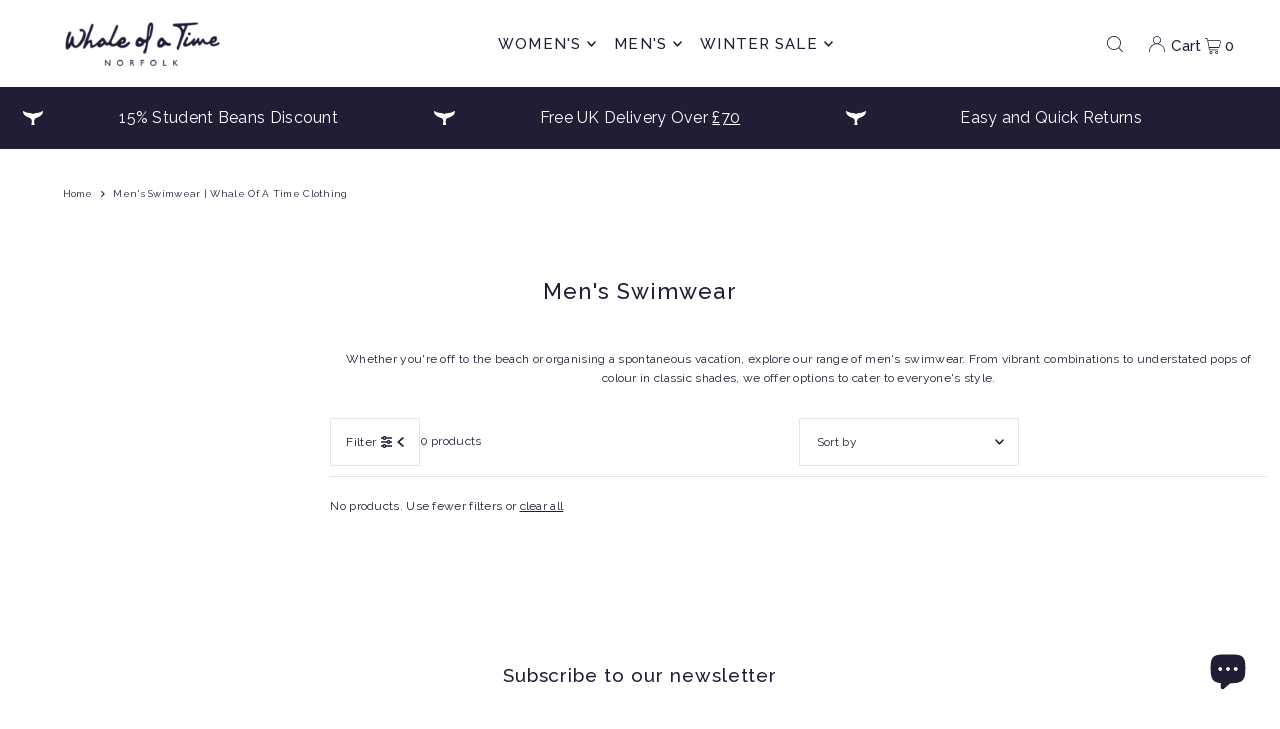

--- FILE ---
content_type: application/javascript
request_url: https://product-labels.zend-apps.com/script/4292/p-label_49412.js
body_size: 5004
content:
var ZAPL = {}; ZAPL.ScriptMaker=function(e,t){var a=document.createElement("script");a.type="text/javascript",a.src=e,""!=t&&(a.onload=t),document.getElementsByTagName("head")[0].appendChild(a)}; ZAPL.is_product_details_found=0; ZAPL.productDetailsPage = function() { if(meta.page.pageType == 'product'){ var d_img, c_img = jQuery("img.zend_img_prod_details"); var z_image = jQuery('img[src*="/products/"][src*="/cdn.shopify.com/s/files/"]').filter('[src*=".webp"],[src*=".heic"],[src*=".jpg"],[src*=".JPG"],[src*=".jpeg"],[src*=".png"],[src*=".gif"]'); if(z_image.length==0) { z_image = jQuery('img[srcset*="/products/"][srcset*="/cdn.shopify.com/s/files/"]').filter('[srcset*=".webp"],[srcset*=".heic"],[srcset*=".jpg"],[src*=".JPG"],[srcset*=".jpeg"],[srcset*=".png"],[srcset*=".gif"]'); } var i = 0; z_image.each(function(index, ele) { var r = ele.width; r > i && (i = r, d_img = ele) }); var url = location.href.split('/products/'); url = '/products/' + url[1]; if((typeof(Shopify.theme.name) != "undefined") && (jQuery.inArray(Shopify.theme.name, ['Sense', 'Origin', 'Craft', 'Refresh', 'Dawn', 'Updated copy of Dawn', 'Taste', 'Crave', 'Colorblock', 'Ride', 'Studio', 'Publisher', 'Spotlight', 'Trade']) != -1)) { c_img = jQuery(".product__media img"); } if(c_img.length > 0) { ZAPL.is_product_details_found=1; jQuery(c_img).each(function(i,ele) { jQuery(ele).after("<a href='"+url+"'></a>"); }); } else if(d_img!="undefined") { ZAPL.is_product_details_found=1; jQuery(d_img).after("<a href='"+url+"'></a>"); } } }; ZAPL.appendTrustBadge = function(badge_cl_name, k_ele, selector) { wrapper = $(document).find("."+badge_cl_name); if(wrapper.length == 0) { selector.after('<div class="t_badge_wrap '+badge_cl_name+'"></div>'); wrapper = $(document).find("."+badge_cl_name); } if(window.added_trust_badges.indexOf(badge_cl_name+"-"+k_ele) == -1) { wrapper.append(ZAPL["template" + k_ele]); window.added_trust_badges.push(badge_cl_name+"-"+k_ele); } }; ZAPL.applyLabelAsTrustBadge = function(value, k_ele) { if(jQuery.inArray("trust_badge_under_title", value['show']) !== -1 || jQuery.inArray("trust_badge_under_atc", value['show']) !== -1 || jQuery.inArray("trust_badge_under_buy_now", value['show']) !== -1) { var badge_cl_name = selector = ""; if(jQuery.inArray("trust_badge_under_title", value['show']) !== -1) { badge_cl_name = 'trust_badge_under_title_wrapper'; selector = $("h1"); ZAPL.appendTrustBadge(badge_cl_name, k_ele, selector); } if(jQuery.inArray("trust_badge_under_atc", value['show']) !== -1) { badge_cl_name = 'trust_badge_under_atc_wrapper'; selector = $(".product-form__submit, form[action*='/cart/add'] :input[name='add']"); ZAPL.appendTrustBadge(badge_cl_name, k_ele, selector); } if(jQuery.inArray("trust_badge_under_buy_now", value['show']) !== -1) { badge_cl_name = 'trust_badge_under_buy_now_wrapper'; selector = $("form[action*='/cart/add'] .shopify-payment-button__button"); ZAPL.appendTrustBadge(badge_cl_name, k_ele, selector); } } }; ZAPL.init = function() { var a, i, n, o, s, t, is_added=false,a_href, q; o = jQuery('a[href^="/products/"],a[href^="/collections/"],a[href^="https://www.www.whaleofatimeclothing.com/products/"],a[href^="https://www.www.whaleofatimeclothing.com/collections/"],a[href^="https://www.whaleofatimeclothing.com/products/"],a[href^="https://www.whaleofatimeclothing.com/collections/"],a[href^="http://www.www.whaleofatimeclothing.com/products/"],a[href^="http://www.www.whaleofatimeclothing.com/collections/"],a[href^="http://www.whaleofatimeclothing.com/products/"],a[href^="http://www.whaleofatimeclothing.com/collections/"]'); t = 0; while (t < o.length) { try { i = o.eq(t); n = i.attr('href').split('/'); a = n[n.length - 1].split('?')[0]; s = i.parent(); a_href = i.attr('href'); if((typeof(Shopify.theme.name) != "undefined") && (jQuery.inArray(Shopify.theme.name, ['Sense', 'Origin', 'Craft', 'Refresh', 'Dawn', 'Updated copy of Dawn', 'Taste', 'Crave', 'Colorblock', 'Ride', 'Studio', 'Publisher', 'Spotlight', 'Trade']) != -1)) { s = i.parents(".card-wrapper, .product__modal-opener"); } if ((a_href.indexOf('/collections/') != -1 && a_href.indexOf('/products/') != -1) || (a_href.indexOf('/collections/') == -1 && a_href.indexOf('/products/') != -1)) { if(window.fetched_products.indexOf(a) == -1) { var prod_url = '/products/' + a + '.js'; $.ajax({ type: 'GET', url: prod_url, dataType: 'json', indexValue: {parent:s} }).done(function(data){ ZAPL.ApplyAutomationLabel(data, this.indexValue.parent); }); window.fetched_products.push(a); } jQuery.each(ZAPL.products, function (index, ele) { var is_label_appended = 0; var custom_handle = ''; if (a === ele.handle || a === encodeURI(ele.handle) || (custom_handle === ele.handle)) { is_added = true; var con = s.find("img").first(); if(con.length == 0) { con1 = jQuery(s).find('div[background-image!=none]:first'); if(jQuery(con1).css("background-image")!='none'){ con = con1; } } if((typeof(Shopify.theme.name) != "undefined") && (jQuery.inArray(Shopify.theme.name, ['Sense', 'Origin', 'Craft', 'Refresh', 'Dawn', 'Updated copy of Dawn', 'Taste', 'Crave', 'Colorblock', 'Ride', 'Studio', 'Publisher', 'Spotlight', 'Trade']) != -1)) { con = s.find(".card__inner .media, .product__media img"); } if (!s.hasClass("zend_ribbon_container") && s.find(".zend_ribbon_container").length < 1 && con.length != 0) { var labels = ele.label_id.split(','); jQuery.each(labels , function (k, k_ele) { jQuery.each(ZAPL.labels , function (index, value) { if(k_ele == value['id']) { var today = new Date(); var schedule = ZAPL.schedule[value['id']]; if(typeof(schedule) !== "undefined") { if( !((Date.parse(new Date(schedule.schedule_start).toUTCString()) < Date.parse(today.toUTCString())) && (Date.parse(today.toUTCString()) < Date.parse(new Date(schedule.schedule_end).toUTCString())))) { return; } } if ( (jQuery.inArray("both", value['show']) !== -1 ) || ( (jQuery.inArray("product", value['show']) !== -1) && (meta.page.pageType == 'product') ) || ( (jQuery.inArray("collection", value['show']) !== -1) && (meta.page.pageType == 'collection') ) ) { con.after(ZAPL["template" + k_ele]); is_label_appended=1; } if(meta.page.pageType == 'product') { ZAPL.applyLabelAsTrustBadge(value, k_ele); } } }); }); if(is_label_appended) { s.addClass("zend_ribbon_container"); } } } }); } ++t; } catch(e){ } } }; ZAPL.ApplyAutomationLabel = function(data, parent) { cons = parent.find("img").first(); if(cons.length == 0) { cons1 = jQuery(parent).find('div[background-image!=none]:first'); if(jQuery(cons1).css("background-image")!='none') { cons = cons1; } } if((typeof(Shopify.theme.name) != "undefined") && (jQuery.inArray(Shopify.theme.name, ['Sense', 'Origin', 'Craft', 'Refresh', 'Dawn', 'Updated copy of Dawn', 'Taste', 'Crave', 'Colorblock', 'Ride', 'Studio', 'Publisher', 'Spotlight', 'Trade']) != -1)) { cons = parent.find(".card__inner .media, .product__media img"); } if (!parent.hasClass("zend_auto_ribbon_cont") && parent.find(".zend_auto_ribbon_cont").length < 1 && cons.length != 0) { jQuery.each(ZAPL.labels , function (index, label_data) { var today = new Date(); var is_eligible = false; var schedule = ZAPL.schedule[label_data['id']]; if(jQuery.inArray("new_arrival", label_data['automations']) !== -1) { var published_date = new Date(data.published_at); var today = new Date(); last_date = today.setDate(today.getDate() - label_data['settings']['new_arrival_days']); var last_date = new Date(last_date); if(last_date < published_date) { is_eligible = true; } } if(jQuery.inArray("coming_soon", label_data['automations']) !== -1) { var published_date = new Date(data.published_at); var today = new Date(); last_date = today.setDate(today.getDate() - label_data['settings']['coming_soon_days']); var last_date = new Date(last_date); if((last_date < published_date) && (data.available == false)) { is_eligible = true; } } if (((jQuery.inArray("out_of_stock", label_data['automations']) !== -1) && (data.available == false)) || ((jQuery.inArray("in_stock", label_data['automations']) !== -1) && (data.available == true))) { is_eligible = true; } if(typeof(schedule) !== "undefined") { if( !((Date.parse(new Date(schedule.schedule_start).toUTCString()) < Date.parse(today.toUTCString())) && (Date.parse(today.toUTCString()) < Date.parse(new Date(schedule.schedule_end).toUTCString())))) { return; } } if (is_eligible == true) { if ( (jQuery.inArray("both", label_data['show']) !== -1 ) || ( (jQuery.inArray("product", label_data['show']) !== -1) && (meta.page.pageType == 'product') ) || ( (jQuery.inArray("collection", label_data['show']) !== -1) && (meta.page.pageType == 'collection') ) ) { cons.after(ZAPL["template" + label_data['id']]); parent.addClass("zend_auto_ribbon_cont"); } if(meta.page.pageType == 'product') { ZAPL.applyLabelAsTrustBadge(label_data, label_data['id']); } } }); } }; function ZAPL_ready() { window.fetched_products = []; window.added_trust_badges = []; if(window.location.href.indexOf('/cart') > -1 ) { return false; } ZAPL.products = JSON.parse('[{"handle":"womens-active-vest-navy","label_id":"14568,18567"},{"handle":"atlantic-sweatshirt-white-navy-blue","label_id":"14568,18567"},{"handle":"womens-basic-shorts-white","label_id":"14568,18741,18567,19195,19197,19340,19403"},{"handle":"womens-basics-shorts-navy","label_id":"14568,18741,18567,19195,19197,19340,19403"},{"handle":"baleen-sweatshirt-navy-white-red","label_id":"14568,18567"},{"handle":"baleen-sweatshirt-grey-white-navy","label_id":"14568,18567"},{"handle":"womens-active-vest-black","label_id":"14568,18567"},{"handle":"arnoux-unisex-quarter-zip-sweatshirt-blue","label_id":"14568,18567"},{"handle":"arnoux-womens-sweatshirt-green","label_id":"19197,19364,18567,19195,19340,19403"},{"handle":"atlantic-sweatshirt-grey-white-navy","label_id":"14568,18567,19195,19197"},{"handle":"atlantic-sweatshirt-red-white-navy","label_id":"14568,18567,19195,19197"},{"handle":"rockingham-womens-jumper-navy-pink","label_id":"19197,18567,19195"},{"handle":"rockingham-womens-jumper-green-pink","label_id":"18740,18781,14770,19197,19195,19340,19403"},{"handle":"norfolk-collection-womens-sweatshirt-green","label_id":"14770,19197,19364,19195,19340,19403"},{"handle":"norfolk-mens-quarter-zip-sweatshirt-navy","label_id":"18741,18781,19195,19197,19340,19403"},{"handle":"basics-mens-beanie-navy","label_id":"19197,19195,19340,19403"},{"handle":"signature-womens-cupid-sweatshirt-pink","label_id":"19197,19364,18567,19195,19340,19403"},{"handle":"norfolk-originals-womens-joggers-navy","label_id":"19197,19364,19195,14770,19340,19403"},{"handle":"highland-mens-sherpa-jacket-navy-olive","label_id":"19197,19195,19340,19403"},{"handle":"aldeburgh-maxi-dress-navy","label_id":"19197,18567,19195,19340,19403"},{"handle":"stonewashed-womens-cap-navy","label_id":"19197,19195,19340,19403"},{"handle":"mystery-womens-box-90","label_id":"19277,19195,19197"},{"handle":"portland-womens-pyjama-shorts-blue-pink-stripe","label_id":"18740,18781,19197,19364,19195,19340,19403"},{"handle":"ludlow-rugby-shorts-blue","label_id":"14461"},{"handle":"pembroke-womens-pullover-fleece-navy-light-blue","label_id":"18740,18781,19197,19195,19340,19403"},{"handle":"signature-joggers-womens-stonewashed-navy","label_id":"18781,18740,19197,19364,19195,19340,19403"},{"handle":"signature-womens-joggers-womens-grey","label_id":"18781,19197,19364,19195,19340,19403"},{"handle":"signature-womens-sweatshirt-stonewashed-navy","label_id":"18781,19197,19364,19195,19340,19403"},{"handle":"signature-womens-sweatshirt-grey","label_id":"18781,18740,19197,19364,19195,19340,19403"},{"handle":"highland-womens-sherpa-gilet-olive","label_id":"18781,19197,19195,19340,19403"},{"handle":"norfolk-originals-womens-sweatshirt-navy","label_id":"19364,19195,19197,14770,19340,19403"},{"handle":"signature-womens-baby-tee-white","label_id":"18740,18781,19197,19364,19195,19340,19403"},{"handle":"signature-womens-baby-tee-stonewashed-navy","label_id":"18781,19197,19364,19195,19340,19403"},{"handle":"torquay-polo-shirt-blue","label_id":"14461"},{"handle":"limited-edition-norfolk-unisex-quarter-zip-sweatshirt-dark-navy","label_id":"19197,19195,19364,19340,19403"},{"handle":"whale-of-a-time-x-hodl-unisex-sweatshirt","label_id":"14568,19195,19197"},{"handle":"basics-womens-beanie-grey","label_id":"19197,19195,19340,19403"},{"handle":"basics-womens-beanie-navy","label_id":"19197,19195,19340,19403"},{"handle":"basics-fleece-quarter-zips-cobalt-blue","label_id":"14568,18567"},{"handle":"basics-fleece-quarter-zips-grey","label_id":"14568"},{"handle":"basics-hoodie-navy","label_id":"14568,18567"},{"handle":"basics-joggers-grey","label_id":"14568,19197,18567,19195,19340,19403"},{"handle":"basics-joggers-navy","label_id":"19197,18567,19195,19340,19403"},{"handle":"basics-sweatshirt-navy","label_id":"14568,18567,19195,19197"},{"handle":"basics-sweatshirt-pink","label_id":"14568,18567"},{"handle":"blickling-roll-neck-jumper-grey","label_id":"14568"},{"handle":"brancaster-t-shirt-womens-navy","label_id":"19197,18567,19195,19340,19403"},{"handle":"womens-rugby-shirt-navy","label_id":"14568,18567"},{"handle":"burnham-womens-long-sleeved-t-shirt-blue","label_id":"18781,19197,19364,19195,19340,19403"},{"handle":"burnham-long-sleeved-t-shirt-navy","label_id":"14568,18567"},{"handle":"burnham-long-sleeved-t-shirt-pink","label_id":"18567"},{"handle":"cambridge-quarter-zip-sweatshirt-grey","label_id":"18567,19364"},{"handle":"cornwall-unisex-windbreaker-red","label_id":"18567,19195,19197,19340,19403"},{"handle":"cornwall-windbreaker-womens-white","label_id":"18567,19197,19195,19340,19403"},{"handle":"dartmouth-womens-unisex-deck-shirt-blue","label_id":"18567,19197,19364,19195,19340,19403"},{"handle":"exmoor-women-s-linen-shirt-blue","label_id":"18567,19364,19195,19197,19340,19403"},{"handle":"falmouth-deck-shirt-blue-pink","label_id":"14568,18567"},{"handle":"falmouth-deck-shirt-navy-blue","label_id":"14568"},{"handle":"falmouth-deck-shirt-white-navy","label_id":"14568,18567"},{"handle":"fring-womens-rugby-shirt-navy","label_id":"0"},{"handle":"harbour-joggers-blue","label_id":"14568,18567"},{"handle":"harbour-joggers-navy","label_id":"14568,18567"},{"handle":"harbour-sweatshirt-blue","label_id":"14568,18567"},{"handle":"harbour-sweatshirt-pink","label_id":"14568"},{"handle":"heacham-womens-rugby-shorts-white-blue","label_id":"18567,19364,19195,19197,19340,19403"},{"handle":"heacham-rugby-shorts-white-mint","label_id":"19364"},{"handle":"helmsley-unisex-hoodie-grey","label_id":"14568"},{"handle":"helmsley-hoodie-navy","label_id":"14568,19195,19197"},{"handle":"holme-mens-rugby-shirt-blue","label_id":"18567,19195,19197,19340,19403"},{"handle":"holt-mens-polo-shirt-cobalt-blue","label_id":"14568,18567,19195,19197,19340,19403"},{"handle":"holt-polo-shirt-navy","label_id":"18567"},{"handle":"houghton-hoodie-grey","label_id":"14568"},{"handle":"hurley-womens-cropped-deck-shirt-navy","label_id":"18781,19364,19195,19197,19340,19403"},{"handle":"mens-rugby-shirt-red","label_id":"14568,18567"},{"handle":"morston-short-sleeved-t-shirt-green","label_id":"19364"},{"handle":"morston-short-sleeved-t-shirt-white-red-navy","label_id":"14568,18567"},{"handle":"minke-womens-sweatshirt-white","label_id":"18781,19364,19195,19197,19340,19403"},{"handle":"newquay-deck-shirt-green","label_id":"14568,18567"},{"handle":"newquay-deck-shirt-navy","label_id":"14568,18567"},{"handle":"newquay-womens-deck-shirt-pink","label_id":"19197,18567,19195,19340,19403"},{"handle":"norfolk-womens-quarter-zip-sweatshirt-grey","label_id":"18741,18567,19195,19197,19340,19403"},{"handle":"norfolk-womens-quarter-zip-sweatshirt-navy","label_id":"18741,18781,19195,19197,19364,19340,19403"},{"handle":"norfolk-quarter-zip-sweatshirts-red-white-navy","label_id":"18567,19364"},{"handle":"mens-linen-shirt-blue","label_id":"18567,19364,19195,19197,19340,19403"},{"handle":"mens-linen-shirt-navy","label_id":"14568,18567"},{"handle":"mens-linen-shirt-red","label_id":"14568,18567,19364,19195,19197,19340,19403"},{"handle":"octavia-active-leggings-black","label_id":"14568,18567"},{"handle":"octavia-active-leggings-blue","label_id":"14568,18567"},{"handle":"octavia-sports-bra-black","label_id":"14568,18567"},{"handle":"octavia-sports-bra-navy","label_id":"14568,18567"},{"handle":"oxburgh-quarter-zip-jumper-blue","label_id":"14568"},{"handle":"oxburgh-quarter-zip-jumper-navy","label_id":"14568"},{"handle":"oxburgh-quarter-zip-jumper-red","label_id":"14568"},{"handle":"padstow-deck-shirt-navy-red","label_id":"14568,18567,19195,19197,19340,19403"},{"handle":"padstow-womens-deck-shirt-white","label_id":"18567,19364,19195,19197,19340,19403"},{"handle":"penzance-puffer-jacket-cobalt-blue","label_id":"18567,19195,19197,19340,19403"},{"handle":"penzance-womens-puffer-jacket-navy-red-white","label_id":"18781,19195,19197,19340,19403"},{"handle":"penzance-puffer-jacket-red","label_id":"18567,19195,19197,19340,19403"},{"handle":"polzeath-cropped-polo-shirt-navy","label_id":"19340,19403"},{"handle":"polzeath-womens-cropped-polo-shirt-white","label_id":"18567,19197,19364,19195,19340,19403"},{"handle":"porto-swim-shorts-red","label_id":"18567"},{"handle":"rugby-shorts-mens-red","label_id":"19364,18567,19195,19197,19340,19403"},{"handle":"sennowe-quarter-zip-jumper-grey","label_id":"14568"},{"handle":"sennowe-quarter-zip-jumper-navy","label_id":"14568"},{"handle":"sennowe-quarter-zip-jumper-pink","label_id":"14568"},{"handle":"signature-boxer-shorts-blue","label_id":"14568,18567"},{"handle":"signature-boxer-shorts-red","label_id":"14568,18567"},{"handle":"signature-bralette-navy","label_id":"14568"},{"handle":"signature-bralette-white","label_id":"14568,18567"},{"handle":"signature-briefs-navy","label_id":"14568"},{"handle":"signature-briefs-white","label_id":"14568,18567"},{"handle":"signature-womens-denim-shorts-light-blue","label_id":"18567,19197,19364,19195,19340,19403"},{"handle":"signature-womens-denim-shorts-white","label_id":"18567,19197,19364,19195,19340,19403"},{"handle":"southwold-sweatshirt-blue","label_id":"14568,18567"},{"handle":"southwold-sweatshirt-green","label_id":"18567"},{"handle":"southwold-sweatshirt-navy","label_id":"18567,19195,19197,19340,19403"},{"handle":"sowerby-womens-sweatshirt-grey","label_id":"18567,19197,19364,19195,19340,19403"},{"handle":"sowerby-sweatshirt-white-navy-red","label_id":"14568"},{"handle":"st-ives-womens-cropped-quarter-zip-sweatshirt-navy","label_id":"18781,19197,19364,19195,19340,19403"},{"handle":"st-ives-womens-cropped-quarter-zip-sweatshirt-white","label_id":"18781,19197,19364,19195,19340,19403"},{"handle":"st-ives-womens-shorts-navy","label_id":"18567,19197,19364,19195,19340,19403"},{"handle":"st-ives-womens-shorts-white","label_id":"18567,19197,19364,19195,19340,19403"},{"handle":"st-mawes-t-shirt-dress-white","label_id":"18567,19195,19197,19340,19403"},{"handle":"stiffkey-t-shirt-mens-navy","label_id":"18567"},{"handle":"stonewashed-womens-cap-red","label_id":"19197,19195,19340,19403"},{"handle":"stonewashed-womens-cap-green","label_id":"19197,19195,19340,19403"},{"handle":"suffolk-womens-quarter-zip-sweatshirt-blue","label_id":"18781,18740,19195,19197,19340,19403"},{"handle":"suffolk-womens-quarter-zip-sweatshirt-navy-red-white","label_id":"18781,19197,19195,19340,19403"},{"handle":"thornham-long-sleeved-t-shirt-navy-white-grey","label_id":"18567,19195,19197,19340,19403"},{"handle":"thornham-long-sleeved-t-shirt-white","label_id":"18567,19195,19197,19340,19403"},{"handle":"torbay-womens-deck-shirt-red-navy","label_id":"18567,19197,19195,19340,19403"},{"handle":"weybourne-womens-fleece-quarter-zip-navy","label_id":"18781,19195,19197,19340,19403"},{"handle":"whitecliff-cropped-womens-deck-shirt-white-pink","label_id":"19197,19364,18567,19195,19340,19403"},{"handle":"signature-womens-denim-mom-jeans-light-blue","label_id":"18567,19197,19364,19195,19340,19403"},{"handle":"portland-womens-pyjama-bottoms-blue-pink-stripe","label_id":"18781,18740,19197,19364,19195,19340,19403"},{"handle":"mystery-womens-box-30","label_id":"19277,19195,19197"},{"handle":"mystery-womens-box-60","label_id":"19277,19195,19197"},{"handle":"norfolk-originals-mens-joggers-navy","label_id":"19197,19364,19195,14770,19340,19403"},{"handle":"salthouse-unisex-sweatshirt-navy","label_id":"18567,19195,19197,19340,19403"},{"handle":"chatsworth-longline-puffer-coat-charcoal","label_id":"18781,19197,19195,19340,19403"},{"handle":"exeter-womens-fleece-quarter-zip-navy-green","label_id":"18781,19197,19195,19340,19403"},{"handle":"highland-womens-sherpa-jacket-cream","label_id":"18781,19195,19197,19340,19403"},{"handle":"limited-edition-norfolk-unisex-quarter-zip-sweatshirt-navy","label_id":"19197"},{"handle":"stowe-polo-shirt-navy","label_id":"14461"},{"handle":"exmouth-womens-rugby-shorts-white-mint","label_id":"14461,18567,19364,19195,19197,19340,19403"},{"handle":"mawcombe-mens-t-shirt-navy","label_id":"14461,19364,18567,19195,19197,19340,19403"},{"handle":"signature-denim-mom-jeans-ecru","label_id":"14461,18567,19364,19195,19197,19340,19403"},{"handle":"banbury-womens-linen-shirt-blue-pink","label_id":"14461,18781,19197,19364,19195,19340,19403"},{"handle":"mystery-mens-box-60","label_id":"19277,19195,19197"},{"handle":"kingsbridge-womens-quarter-zip-sweatshirt-navy","label_id":"18781,18740,19195,19197,19340,19403"},{"handle":"evesham-womens-quarter-zip-sweatshirt-grey","label_id":"18781,19023,19197,19195,19340,19403"},{"handle":"whitby-womens-t-shirt-cornflower-blue","label_id":"14461,19364,18567"},{"handle":"henley-long-sleeved-t-shirt-white-navy","label_id":"14461,18567,19197,19364,19195,19340,19403"},{"handle":"exmouth-rugby-shirt-white-blue","label_id":"14461"},{"handle":"ludlow-rugby-shirt-navy-blue","label_id":"14461"},{"handle":"highland-womens-sherpa-jacket-navy-olive","label_id":"19197,19195,19340,19403"},{"handle":"signature-womens-slimfit-mom-jeans-light-blue","label_id":"18781,14770,19364,19195,19197,19340,19403"},{"handle":"norfolk-originals-mens-sweatshirt-navy","label_id":"19364,19195,19197,14770,19340,19403"},{"handle":"rockingham-womens-jumper-blue-pink","label_id":"14770,19197,19195,19340,19403"},{"handle":"yellow-wellies-charity-hoodie-black","label_id":"19197,14770"},{"handle":"signature-womens-cupid-joggers-pink","label_id":"18567,19197,19195,19340,19403"},{"handle":"evesham-mens-quarter-zip-sweatshirt-grey","label_id":"18781,19023,19197,19195,19340,19403"},{"handle":"norfolk-originals-womens-hoodie-grey","label_id":"19197,19195,14770,19340,19403"},{"handle":"signature-tote-bag","label_id":"18781,19195,19197,19340,19403"},{"handle":"basics-mens-beanie-grey","label_id":"19197,19195,19340,19403"},{"handle":"signature-mens-joggers-mens-light-grey","label_id":"18781,19364,19195,19197,19340,19403"},{"handle":"evesham-womens-quarter-zip-sweatshirt-navy","label_id":"18781,19023,19195,19197,19340,19403"},{"handle":"pembroke-mens-pullover-fleece-navy-light-blue","label_id":"18740,18781,19195,19197,19340,19403"},{"handle":"norfolk-mens-quarter-zip-sweatshirt-grey","label_id":"18741,18567,19195,19197,19340,19403"},{"handle":"suffolk-mens-quarter-zip-sweatshirt-blue","label_id":"18781,19195,19197,19340,19403"},{"handle":"suffolk-mens-quarter-zip-sweatshirt-navy","label_id":"18781,19364,19195,19197,19340,19403"},{"handle":"weybourne-mens-fleece-quarter-zip-navy","label_id":"18781,19195,19197,19340,19403"},{"handle":"exeter-fleece-mens-quarter-zip-navy-green","label_id":"18781,19197,19195,19340,19403"},{"handle":"sowerby-mens-sweatshirt-grey","label_id":"18567,19197,19364,19195,19340,19403"},{"handle":"arnoux-mens-sweatshirt-green","label_id":"19197,19364,18567,19195,19340,19403"},{"handle":"signature-mens-sweatshirt-light-grey","label_id":"18781,19364,19195,19197,19340,19403"},{"handle":"signature-mens-sweatshirt-stonewashed-navy","label_id":"18781,19364,19195,19197,19340,19403"},{"handle":"padstow-mens-deck-shirt-white","label_id":"19197,19364,18567,19195,19340,19403"},{"handle":"torbay-mens-deck-shirt-red-navy","label_id":"18567,19197,19364,19195,19340,19403"},{"handle":"dartmouth-mens-deck-shirt-blue","label_id":"19197,19364,18567,19195,19340,19403"},{"handle":"highland-mens-sherpa-jacket-cream","label_id":"18781,19364,19195,19197,19340,19403"},{"handle":"signature-joggers-mens-stonewashed-navy","label_id":"18781,19364,19195,19197,19340,19403"},{"handle":"stonewashed-mens-cap-navy","label_id":"19197,19195,19340,19403"},{"handle":"stonewashed-mens-cap-green","label_id":"19197,19195,19340,19403"},{"handle":"stonewashed-mens-cap-red","label_id":"19197,19195,19340,19403"},{"handle":"aldeburgh-maxi-dress-white-mint-blue","label_id":"18567,19195,19197,19340,19403"},{"handle":"polzeath-womens-polo-shirt-navy","label_id":"19197,19364,18567,19195,19340,19403"},{"handle":"henley-long-sleeved-t-shirt-white-mint-blue","label_id":"18781,19364,19195,19197,19340,19403"},{"handle":"portrush-mens-polo-shirt","label_id":"18567,19364,19195,19197,19340,19403"},{"handle":"signature-womens-denim-skirt-white","label_id":"18740,18781,19364,19195,19197,19340,19403"},{"handle":"evesham-mens-quarter-zip-sweatshirt-navy","label_id":"19023,19195,19197,19340,19403"},{"handle":"oban-womens-linen-shorts-ecru-mint","label_id":"18567,19197,19364,19195,19340,19403"},{"handle":"oban-womens-linen-trousers-ecru-mint","label_id":"18567,19364,19195,19197,19340,19403"},{"handle":"mystery-mens-box-30","label_id":"19277,19195,19197"},{"handle":"signature-mens-beanie-stone","label_id":"19197,19195,19340,19403"},{"handle":"signature-womens-beanie-stone","label_id":"19197,19195,19340,19403"},{"handle":"mystery-mens-box-90","label_id":"19277,19195,19197"},{"handle":"evesham-dog-drying-coat-navy","label_id":"19023,14770,19195,19197"},{"handle":"norfolk-originals-mens-hoodie-grey","label_id":"19197,19195,14770,19340,19403"},{"handle":"penzance-mens-puffer-jacket-navy","label_id":"19364,19195,19197,19340,19403"},{"handle":"highland-sherpa-mens-gilet-olive-blue","label_id":"19364,19195,19197,19340,19403"},{"handle":"baleen-sweatshirt-blue-white-pink","label_id":"18567"},{"handle":"basics-fleece-quarter-zips-green","label_id":"18567"},{"handle":"limited-edition-mens-rugby-shorts","label_id":"18567,19195,19197,19340,19403"},{"handle":"monaco-swimsuit-navy","label_id":"18567"},{"handle":"st-ives-cropped-quarter-zip-sweatshirt-pink","label_id":"18567"},{"handle":"st-mawes-womens-t-shirt-dress-navy","label_id":"18567,19195,19197,19340,19403"},{"handle":"stiffkey-t-shirt-mens-white","label_id":"18567"},{"handle":"thornham-long-sleeved-t-shirt-green-navy-white","label_id":"18567"},{"handle":"morston-short-sleeved-womens-fit-t-shirt-white-red-navy","label_id":"18567"},{"handle":"yellow-wellies-charity-quarter-zip-black","label_id":"18567"},{"handle":"salcombe-deck-shirt-white-blue-pink","label_id":"18567"},{"handle":"brancaster-t-shirt-womens-blue","label_id":"18567"},{"handle":"holme-rugby-shirt-green","label_id":"18567"},{"handle":"monaco-swimsuit-mint","label_id":"18567"},{"handle":"riviera-bikini-bottoms-navy-yellow-white","label_id":"18567"},{"handle":"riviera-bikini-top-navy-yellow-white","label_id":"18567"},{"handle":"sidmouth-swimsuit-pink","label_id":"18567"},{"handle":"morston-short-sleeved-womens-fit-t-shirt-navy-white-grey","label_id":"18567"},{"handle":"whale-of-a-time-beanie-navy","label_id":"18567"},{"handle":"whale-of-a-time-beanie-grey","label_id":"18567"},{"handle":"sowerby-sweatshirt-navy","label_id":"18567,19195,19197,19340,19403"},{"handle":"padstow-deck-shirt-blue","label_id":"18567,19195,19197,19340,19403"},{"handle":"morston-short-sleeved-t-shirt-navy","label_id":"18567"},{"handle":"womens-linen-shirt-white","label_id":"18567"},{"handle":"brancaster-t-shirt-womens-white","label_id":"18567,19195,19197,19340,19403"},{"handle":"stiffkey-t-shirt-mens-grey","label_id":"18567"},{"handle":"bordeaux-swim-shorts-red","label_id":"18567"},{"handle":"weybourne-fleece-quarter-zip-green","label_id":"18567"},{"handle":"basics-cap-navy","label_id":"18567"},{"handle":"basic-water-bottle","label_id":"18567"},{"handle":"porto-swim-shorts-blue","label_id":"18567"},{"handle":"womens-linen-shirt-pink","label_id":"18567,19195,19197,19340,19403"},{"handle":"womens-rugby-shirt-blue","label_id":"18567"},{"handle":"mens-rugby-shirt-navy","label_id":"18567"},{"handle":"weybourne-fleece-quarter-zip-white","label_id":"18567,19195,19197,19340,19403"},{"handle":"minke-sweatshirt-navy","label_id":"18567"},{"handle":"torbay-unisex-deck-shirt-blue-pink","label_id":"18567"},{"handle":"hurley-cropped-deck-shirt-blue","label_id":"18567,19195,19197,19340,19403"},{"handle":"fring-rugby-shirt-white","label_id":"18567"},{"handle":"arnoux-unisex-sweatshirt-navy","label_id":"18567"},{"handle":"torpoint-unisex-quarter-zip-sweatshirt-navy","label_id":"18567,19364"},{"handle":"saltern-cropped-quarter-zip-sweatshirt-blue","label_id":"18567"},{"handle":"porthcurno-womens-polo-shirt-blue","label_id":"18567"},{"handle":"signature-umbrella","label_id":"19195,19197,19340,19403"},{"handle":"red-navy-key-ring","label_id":"19340,19403"}]'); ZAPL.labels = JSON.parse('[]'); ZAPL.schedule = JSON.parse('[]'); jQuery("head").append("<link rel='stylesheet' type='text/css' href='https://product-labels.zend-apps.com/css/ribbon-css.css'></link"); jQuery("head").append("<link rel='stylesheet' type='text/css' href='https://product-labels.zend-apps.com/new_UI/css/animation.css'></link"); var check_p_detail = setInterval(function () { ZAPL.productDetailsPage(); if(ZAPL.is_product_details_found==1) { clearInterval(check_p_detail); } },1100); ZAPL.init(); setInterval(function () { ZAPL.init(); },2000); } if(window.self == window.top) { "undefined" == typeof jQuery ? ZAPL.ScriptMaker("//ajax.googleapis.com/ajax/libs/jquery/1.11.1/jquery.min.js", ZAPL_ready) : ZAPL_ready(); } 